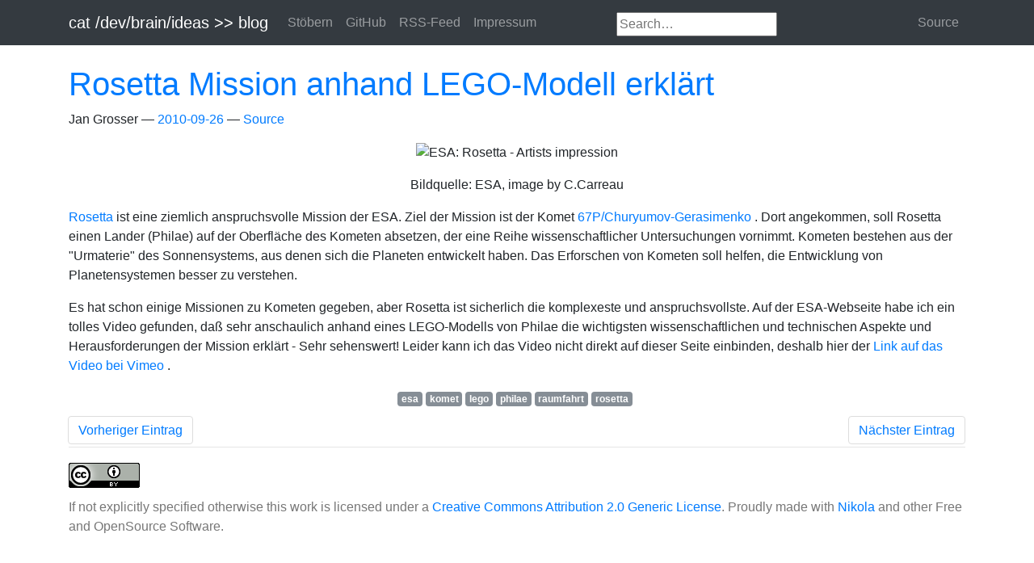

--- FILE ---
content_type: text/html
request_url: https://jan-grosser.de/posts/204_rosetta-mission-anhand-lego-mo/
body_size: 8486
content:
<!DOCTYPE html>
<html prefix="og: http://ogp.me/ns# article: http://ogp.me/ns/article#
" lang="de">
<head>
<meta charset="utf-8">
<meta name="viewport" content="width=device-width, initial-scale=1">
<title>Rosetta Mission anhand LEGO-Modell erklärt | cat /dev/brain/ideas &gt;&gt; blog</title>
<link href="../../assets/css/all-nocdn.css" rel="stylesheet" type="text/css">
<meta name="theme-color" content="#5670d4">
<meta name="generator" content="Nikola (getnikola.com)">
<link rel="alternate" type="application/rss+xml" title="RSS" hreflang="de" href="../../rss.xml">
<link rel="canonical" href="https://www.jan-grosser.de/posts/204_rosetta-mission-anhand-lego-mo/">
<link rel="icon" href="../../files/fatcow_icons/16x16/comment.png" sizes="16x16">
<!--[if lt IE 9]><script src="../../assets/js/html5.js"></script><![endif]--><meta name="author" content="Jan Grosser">
<link rel="prev" href="../202_uebereifrigen-bildschirmschone/" title="Übereifrigen Bildschirmschoner unter Linux bändigen" type="text/html">
<link rel="next" href="../205_vor-63-jahren-startete-sputnik/" title="Vor 63 Jahren startete Sputnik" type="text/html">
<meta property="og:site_name" content="cat /dev/brain/ideas &gt;&gt; blog">
<meta property="og:title" content="Rosetta Mission anhand LEGO-Modell erklärt">
<meta property="og:url" content="https://www.jan-grosser.de/posts/204_rosetta-mission-anhand-lego-mo/">
<meta property="og:description" content="Bildquelle: ESA, image by C.Carreau


 
  Rosetta
 
 ist eine ziemlich anspruchsvolle Mission der ESA. Ziel der Mission ist der Komet
 
  67P/Churyumov-Gerasimenko
 
 . Dort angekommen, soll Rosetta e">
<meta property="og:type" content="article">
<meta property="article:published_time" content="2010-09-26T18:14:53+02:00">
<meta property="article:tag" content="esa">
<meta property="article:tag" content="komet">
<meta property="article:tag" content="lego">
<meta property="article:tag" content="philae">
<meta property="article:tag" content="raumfahrt">
<meta property="article:tag" content="rosetta">
</head>
<body>
<a href="#content" class="sr-only sr-only-focusable">Springe zum Hauptinhalt</a>

<!-- Menubar -->

<nav class="navbar navbar-expand-md static-top mb-4
navbar-dark
bg-dark
"><div class="container">
<!-- This keeps the margins nice -->
        <a class="navbar-brand" href="../../">

            <span id="blog-title">cat /dev/brain/ideas &gt;&gt; blog</span>
        </a>
        <button class="navbar-toggler" type="button" data-toggle="collapse" data-target="#bs-navbar" aria-controls="bs-navbar" aria-expanded="false" aria-label="Toggle navigation">
            <span class="navbar-toggler-icon"></span>
        </button>

        <div class="collapse navbar-collapse" id="bs-navbar">
            <ul class="navbar-nav mr-auto">
<li class="nav-item">
<a href="../../categories/" class="nav-link">Stöbern</a>
                </li>
<li class="nav-item">
<a href="https://github.com/rzbrk" class="nav-link">GitHub</a>
                </li>
<li class="nav-item">
<a href="../../rss.xml" class="nav-link">RSS-Feed</a>
                </li>
<li class="nav-item">
<a href="../../pages/impressum/index.html" class="nav-link">Impressum</a>

                
            </li>
</ul>
<!-- DuckDuckGo custom search --><form method="get" id="search" action="https://duckduckgo.com/" class="navbar-form pull-left">
<input type="hidden" name="sites" value="https://www.jan-grosser.de/"><input type="hidden" name="k8" value="#444444"><input type="hidden" name="k9" value="#D51920"><input type="hidden" name="kt" value="h"><input type="text" name="q" maxlength="255" placeholder="Search…" class="span2" style="margin-top: 4px;"><input type="submit" value="DuckDuckGo Search" style="visibility: hidden;">
</form>
<!-- End of custom search -->


            <ul class="navbar-nav navbar-right">
<li class="nav-item">
    <a href="index.src.html" id="sourcelink" class="nav-link">Source</a>
    </li>


                
            </ul>
</div>
<!-- /.navbar-collapse -->
    </div>
<!-- /.container -->
</nav><!-- End of Menubar --><div class="container" id="content" role="main">
    <div class="body-content">
        <!--Body content-->
        
        
        
<article class="post-text h-entry hentry postpage" itemscope="itemscope" itemtype="http://schema.org/Article"><header><h1 class="p-name entry-title" itemprop="headline name"><a href="." class="u-url">Rosetta Mission anhand LEGO-Modell erklärt</a></h1>

        <div class="metadata">
            <p class="byline author vcard p-author h-card"><span class="byline-name fn p-name" itemprop="author">
                    Jan Grosser
            </span></p>
            <p class="dateline">
            <a href="." rel="bookmark">
            <time class="published dt-published" datetime="2010-09-26T18:14:53+02:00" itemprop="datePublished" title="2010-09-26">2010-09-26</time></a>
            </p>
            
        <p class="sourceline"><a href="index.src.html" class="sourcelink">Source</a></p>

        </div>
        

    </header><div class="e-content entry-content" itemprop="articleBody text">
    <p style="text-align: center;">
 <img alt="ESA: Rosetta - Artists impression" src="http://esamultimedia.esa.int/images/rosetta/VUE02_01.jpg" width="500"></p>
<p style="text-align: center;">
 Bildquelle: ESA, image by C.Carreau
</p>
<p>
 <a href="http://www.esa.int/export/SPECIALS/Rosetta/index.html" title="ESA -- Mission Rosetta">
  Rosetta
 </a>
 ist eine ziemlich anspruchsvolle Mission der ESA. Ziel der Mission ist der Komet
 <a href="https://de.wikipedia.org/wiki/Tschurjumow-Gerasimenko" title="Wikipedia -- Churyumov-Gerasimenko">
  67P/Churyumov-Gerasimenko
 </a>
 . Dort angekommen, soll Rosetta einen Lander (Philae) auf der Oberfläche des Kometen absetzen, der eine Reihe wissenschaftlicher Untersuchungen vornimmt. Kometen bestehen aus der "Urmaterie" des Sonnensystems, aus denen sich die Planeten entwickelt haben. Das Erforschen von Kometen soll helfen, die Entwicklung von Planetensystemen besser zu verstehen.
</p>
<p>
 Es hat schon einige Missionen zu Kometen gegeben, aber Rosetta ist sicherlich die komplexeste und anspruchsvollste. Auf der ESA-Webseite habe ich ein tolles Video gefunden, daß sehr anschaulich anhand eines LEGO-Modells von Philae die wichtigsten wissenschaftlichen und technischen Aspekte und Herausforderungen der Mission erklärt - Sehr sehenswert! Leider kann ich das Video nicht direkt auf dieser Seite einbinden, deshalb hier der
 <a href="http://vimeo.com/13581646" title="Vimeo -- Rosetta's Comet Touchdown">
  Link auf das Video bei Vimeo
 </a>
 .
</p>
<p>
</p>
    </div>
    <aside class="postpromonav"><nav><ul itemprop="keywords" class="tags">
<li><a class="tag p-category" href="../../categories/esa/" rel="tag">esa</a></li>
            <li><a class="tag p-category" href="../../categories/komet/" rel="tag">komet</a></li>
            <li><a class="tag p-category" href="../../categories/lego/" rel="tag">lego</a></li>
            <li><a class="tag p-category" href="../../categories/philae/" rel="tag">philae</a></li>
            <li><a class="tag p-category" href="../../categories/raumfahrt/" rel="tag">raumfahrt</a></li>
            <li><a class="tag p-category" href="../../categories/rosetta/" rel="tag">rosetta</a></li>
        </ul>
<ul class="pager hidden-print">
<li class="previous">
                <a href="../202_uebereifrigen-bildschirmschone/" rel="prev" title="Übereifrigen Bildschirmschoner unter Linux bändigen">Vorheriger Eintrag</a>
            </li>
            <li class="next">
                <a href="../205_vor-63-jahren-startete-sputnik/" rel="next" title="Vor 63 Jahren startete Sputnik">Nächster Eintrag</a>
            </li>
        </ul></nav></aside></article><!--End of body content--><footer id="footer"><img alt="Creative Commons License BY" style="border-width:0; margin-bottom:12px;" src="https://licensebuttons.net/l/by/2.0/88x31.png"><br>If not explicitly specified otherwise this work is licensed under a <a rel="license" href="https://creativecommons.org/licenses/by/2.0/">Creative Commons Attribution 2.0 Generic License</a>. Proudly made with <a href="https://getnikola.com" rel="nofollow">Nikola</a> and other Free and OpenSource Software.
            
            
        </footer>
</div>
</div>


        <script src="../../assets/js/all-nocdn.js"></script><script>
    baguetteBox.run('div#content', {
        ignoreClass: 'islink',
        captions: function(element) {
            return element.getElementsByTagName('img')[0].alt;
    }});
    </script>
</body>
</html>
